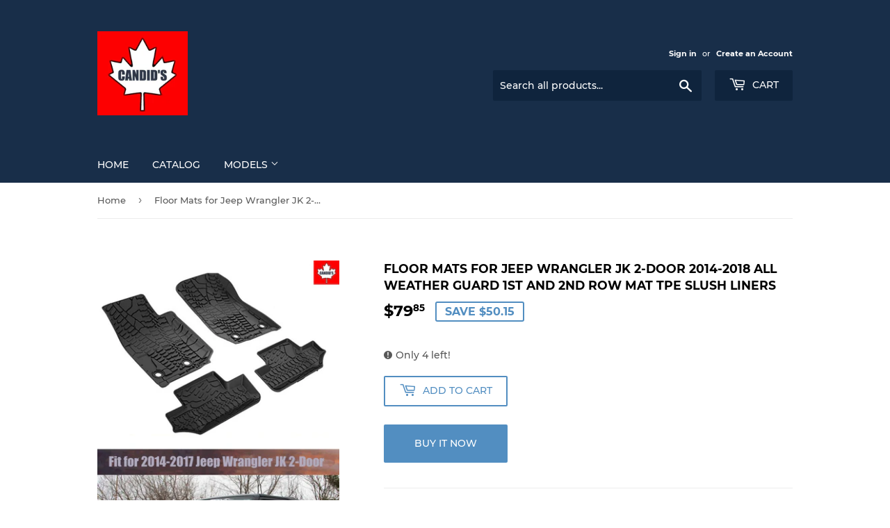

--- FILE ---
content_type: text/html; charset=utf-8
request_url: https://candids.ca/products/floor-mats-for-jeep-wrangler-jk-2-door-2014-2017-all-weather-guard-1st-and-2nd-row-mat-tpe-slush-liners
body_size: 19734
content:
<!doctype html>
<html class="no-touch no-js">
<head>
  <script>(function(H){H.className=H.className.replace(/\bno-js\b/,'js')})(document.documentElement)</script>
  <!-- Basic page needs ================================================== -->
  <meta charset="utf-8">
  <meta http-equiv="X-UA-Compatible" content="IE=edge,chrome=1">

  

  <!-- Title and description ================================================== -->
  <title>
  Floor Mats for Jeep Wrangler JK 2-Door 2014-2018 All Weather Guard 1st &ndash; Candid&#39;s
  </title>

  
    <meta name="description" content="FITS PERFECTLY - Candids floor mats are design with digital laser technology which provides fitting like a glove, feels nice and looks great ECO FRIENDLY - It is made from Thermoplastic elastomers (TPE) which has advantages of both rubbery and plastic materials to make it stiff yet flexible, Also can be recycled or reu">
  

  <!-- Product meta ================================================== -->
  <!-- /snippets/social-meta-tags.liquid -->




<meta property="og:site_name" content="Candid&#39;s">
<meta property="og:url" content="https://candids.ca/products/floor-mats-for-jeep-wrangler-jk-2-door-2014-2017-all-weather-guard-1st-and-2nd-row-mat-tpe-slush-liners">
<meta property="og:title" content="Floor Mats for Jeep Wrangler JK 2-Door 2014-2018 All Weather Guard 1st and 2nd Row Mat TPE Slush Liners">
<meta property="og:type" content="product">
<meta property="og:description" content="FITS PERFECTLY - Candids floor mats are design with digital laser technology which provides fitting like a glove, feels nice and looks great ECO FRIENDLY - It is made from Thermoplastic elastomers (TPE) which has advantages of both rubbery and plastic materials to make it stiff yet flexible, Also can be recycled or reu">

  <meta property="og:price:amount" content="79.85">
  <meta property="og:price:currency" content="CAD">

<meta property="og:image" content="http://candids.ca/cdn/shop/products/main-2d-jk-down_1200x1200.jpg?v=1573851016"><meta property="og:image" content="http://candids.ca/cdn/shop/products/3d-jk_1200x1200.jpg?v=1573851016"><meta property="og:image" content="http://candids.ca/cdn/shop/products/jk-3_1200x1200.jpg?v=1573851016">
<meta property="og:image:secure_url" content="https://candids.ca/cdn/shop/products/main-2d-jk-down_1200x1200.jpg?v=1573851016"><meta property="og:image:secure_url" content="https://candids.ca/cdn/shop/products/3d-jk_1200x1200.jpg?v=1573851016"><meta property="og:image:secure_url" content="https://candids.ca/cdn/shop/products/jk-3_1200x1200.jpg?v=1573851016">


<meta name="twitter:card" content="summary_large_image">
<meta name="twitter:title" content="Floor Mats for Jeep Wrangler JK 2-Door 2014-2018 All Weather Guard 1st and 2nd Row Mat TPE Slush Liners">
<meta name="twitter:description" content="FITS PERFECTLY - Candids floor mats are design with digital laser technology which provides fitting like a glove, feels nice and looks great ECO FRIENDLY - It is made from Thermoplastic elastomers (TPE) which has advantages of both rubbery and plastic materials to make it stiff yet flexible, Also can be recycled or reu">


  <!-- Helpers ================================================== -->
  <link rel="canonical" href="https://candids.ca/products/floor-mats-for-jeep-wrangler-jk-2-door-2014-2017-all-weather-guard-1st-and-2nd-row-mat-tpe-slush-liners">
  <meta name="viewport" content="width=device-width,initial-scale=1">

  <!-- CSS ================================================== -->
  <link href="//candids.ca/cdn/shop/t/6/assets/theme.scss.css?v=53420078079121347101721677977" rel="stylesheet" type="text/css" media="all" />

  <!-- Header hook for plugins ================================================== -->
  <script>window.performance && window.performance.mark && window.performance.mark('shopify.content_for_header.start');</script><meta name="facebook-domain-verification" content="cloi7e3vlmbbbvdz4wjlcnpe8uu0dz">
<meta name="facebook-domain-verification" content="q18bd78jan8dq5xw05w3wow96qx6j0">
<meta id="shopify-digital-wallet" name="shopify-digital-wallet" content="/10102898750/digital_wallets/dialog">
<meta name="shopify-checkout-api-token" content="31911bfe852fbcc910ad7d041e8fe58f">
<meta id="in-context-paypal-metadata" data-shop-id="10102898750" data-venmo-supported="true" data-environment="production" data-locale="en_US" data-paypal-v4="true" data-currency="CAD">
<link rel="alternate" type="application/json+oembed" href="https://candids.ca/products/floor-mats-for-jeep-wrangler-jk-2-door-2014-2017-all-weather-guard-1st-and-2nd-row-mat-tpe-slush-liners.oembed">
<script async="async" src="/checkouts/internal/preloads.js?locale=en-CA"></script>
<script id="shopify-features" type="application/json">{"accessToken":"31911bfe852fbcc910ad7d041e8fe58f","betas":["rich-media-storefront-analytics"],"domain":"candids.ca","predictiveSearch":true,"shopId":10102898750,"locale":"en"}</script>
<script>var Shopify = Shopify || {};
Shopify.shop = "autozeal.myshopify.com";
Shopify.locale = "en";
Shopify.currency = {"active":"CAD","rate":"1.0"};
Shopify.country = "CA";
Shopify.theme = {"name":"Supply","id":47459172414,"schema_name":"Supply","schema_version":"8.2.2","theme_store_id":679,"role":"main"};
Shopify.theme.handle = "null";
Shopify.theme.style = {"id":null,"handle":null};
Shopify.cdnHost = "candids.ca/cdn";
Shopify.routes = Shopify.routes || {};
Shopify.routes.root = "/";</script>
<script type="module">!function(o){(o.Shopify=o.Shopify||{}).modules=!0}(window);</script>
<script>!function(o){function n(){var o=[];function n(){o.push(Array.prototype.slice.apply(arguments))}return n.q=o,n}var t=o.Shopify=o.Shopify||{};t.loadFeatures=n(),t.autoloadFeatures=n()}(window);</script>
<script id="shop-js-analytics" type="application/json">{"pageType":"product"}</script>
<script defer="defer" async type="module" src="//candids.ca/cdn/shopifycloud/shop-js/modules/v2/client.init-shop-cart-sync_D0dqhulL.en.esm.js"></script>
<script defer="defer" async type="module" src="//candids.ca/cdn/shopifycloud/shop-js/modules/v2/chunk.common_CpVO7qML.esm.js"></script>
<script type="module">
  await import("//candids.ca/cdn/shopifycloud/shop-js/modules/v2/client.init-shop-cart-sync_D0dqhulL.en.esm.js");
await import("//candids.ca/cdn/shopifycloud/shop-js/modules/v2/chunk.common_CpVO7qML.esm.js");

  window.Shopify.SignInWithShop?.initShopCartSync?.({"fedCMEnabled":true,"windoidEnabled":true});

</script>
<script>(function() {
  var isLoaded = false;
  function asyncLoad() {
    if (isLoaded) return;
    isLoaded = true;
    var urls = ["https:\/\/toastibar-cdn.makeprosimp.com\/v1\/published\/68305\/22f76caf671b4d889fca39bb19efa189\/131\/app.js?v=1\u0026shop=autozeal.myshopify.com","\/\/cdn.shopify.com\/proxy\/c239b6ea2338b412fd745a33164c188a5361959d9ec0f82e424280a9cb462a4e\/session-recording-now.herokuapp.com\/session-recording-now.js?shop=autozeal.myshopify.com\u0026sp-cache-control=cHVibGljLCBtYXgtYWdlPTkwMA","https:\/\/shopify-extension.getredo.com\/main.js?widget_id=5yvqijd05ktj9rb\u0026shop=autozeal.myshopify.com"];
    for (var i = 0; i < urls.length; i++) {
      var s = document.createElement('script');
      s.type = 'text/javascript';
      s.async = true;
      s.src = urls[i];
      var x = document.getElementsByTagName('script')[0];
      x.parentNode.insertBefore(s, x);
    }
  };
  if(window.attachEvent) {
    window.attachEvent('onload', asyncLoad);
  } else {
    window.addEventListener('load', asyncLoad, false);
  }
})();</script>
<script id="__st">var __st={"a":10102898750,"offset":-28800,"reqid":"15d62a36-1428-4064-850e-971161c967ef-1764868763","pageurl":"candids.ca\/products\/floor-mats-for-jeep-wrangler-jk-2-door-2014-2017-all-weather-guard-1st-and-2nd-row-mat-tpe-slush-liners","u":"d54ac1f96a4c","p":"product","rtyp":"product","rid":4353780023358};</script>
<script>window.ShopifyPaypalV4VisibilityTracking = true;</script>
<script id="captcha-bootstrap">!function(){'use strict';const t='contact',e='account',n='new_comment',o=[[t,t],['blogs',n],['comments',n],[t,'customer']],c=[[e,'customer_login'],[e,'guest_login'],[e,'recover_customer_password'],[e,'create_customer']],r=t=>t.map((([t,e])=>`form[action*='/${t}']:not([data-nocaptcha='true']) input[name='form_type'][value='${e}']`)).join(','),a=t=>()=>t?[...document.querySelectorAll(t)].map((t=>t.form)):[];function s(){const t=[...o],e=r(t);return a(e)}const i='password',u='form_key',d=['recaptcha-v3-token','g-recaptcha-response','h-captcha-response',i],f=()=>{try{return window.sessionStorage}catch{return}},m='__shopify_v',_=t=>t.elements[u];function p(t,e,n=!1){try{const o=window.sessionStorage,c=JSON.parse(o.getItem(e)),{data:r}=function(t){const{data:e,action:n}=t;return t[m]||n?{data:e,action:n}:{data:t,action:n}}(c);for(const[e,n]of Object.entries(r))t.elements[e]&&(t.elements[e].value=n);n&&o.removeItem(e)}catch(o){console.error('form repopulation failed',{error:o})}}const l='form_type',E='cptcha';function T(t){t.dataset[E]=!0}const w=window,h=w.document,L='Shopify',v='ce_forms',y='captcha';let A=!1;((t,e)=>{const n=(g='f06e6c50-85a8-45c8-87d0-21a2b65856fe',I='https://cdn.shopify.com/shopifycloud/storefront-forms-hcaptcha/ce_storefront_forms_captcha_hcaptcha.v1.5.2.iife.js',D={infoText:'Protected by hCaptcha',privacyText:'Privacy',termsText:'Terms'},(t,e,n)=>{const o=w[L][v],c=o.bindForm;if(c)return c(t,g,e,D).then(n);var r;o.q.push([[t,g,e,D],n]),r=I,A||(h.body.append(Object.assign(h.createElement('script'),{id:'captcha-provider',async:!0,src:r})),A=!0)});var g,I,D;w[L]=w[L]||{},w[L][v]=w[L][v]||{},w[L][v].q=[],w[L][y]=w[L][y]||{},w[L][y].protect=function(t,e){n(t,void 0,e),T(t)},Object.freeze(w[L][y]),function(t,e,n,w,h,L){const[v,y,A,g]=function(t,e,n){const i=e?o:[],u=t?c:[],d=[...i,...u],f=r(d),m=r(i),_=r(d.filter((([t,e])=>n.includes(e))));return[a(f),a(m),a(_),s()]}(w,h,L),I=t=>{const e=t.target;return e instanceof HTMLFormElement?e:e&&e.form},D=t=>v().includes(t);t.addEventListener('submit',(t=>{const e=I(t);if(!e)return;const n=D(e)&&!e.dataset.hcaptchaBound&&!e.dataset.recaptchaBound,o=_(e),c=g().includes(e)&&(!o||!o.value);(n||c)&&t.preventDefault(),c&&!n&&(function(t){try{if(!f())return;!function(t){const e=f();if(!e)return;const n=_(t);if(!n)return;const o=n.value;o&&e.removeItem(o)}(t);const e=Array.from(Array(32),(()=>Math.random().toString(36)[2])).join('');!function(t,e){_(t)||t.append(Object.assign(document.createElement('input'),{type:'hidden',name:u})),t.elements[u].value=e}(t,e),function(t,e){const n=f();if(!n)return;const o=[...t.querySelectorAll(`input[type='${i}']`)].map((({name:t})=>t)),c=[...d,...o],r={};for(const[a,s]of new FormData(t).entries())c.includes(a)||(r[a]=s);n.setItem(e,JSON.stringify({[m]:1,action:t.action,data:r}))}(t,e)}catch(e){console.error('failed to persist form',e)}}(e),e.submit())}));const S=(t,e)=>{t&&!t.dataset[E]&&(n(t,e.some((e=>e===t))),T(t))};for(const o of['focusin','change'])t.addEventListener(o,(t=>{const e=I(t);D(e)&&S(e,y())}));const B=e.get('form_key'),M=e.get(l),P=B&&M;t.addEventListener('DOMContentLoaded',(()=>{const t=y();if(P)for(const e of t)e.elements[l].value===M&&p(e,B);[...new Set([...A(),...v().filter((t=>'true'===t.dataset.shopifyCaptcha))])].forEach((e=>S(e,t)))}))}(h,new URLSearchParams(w.location.search),n,t,e,['guest_login'])})(!0,!0)}();</script>
<script integrity="sha256-52AcMU7V7pcBOXWImdc/TAGTFKeNjmkeM1Pvks/DTgc=" data-source-attribution="shopify.loadfeatures" defer="defer" src="//candids.ca/cdn/shopifycloud/storefront/assets/storefront/load_feature-81c60534.js" crossorigin="anonymous"></script>
<script data-source-attribution="shopify.dynamic_checkout.dynamic.init">var Shopify=Shopify||{};Shopify.PaymentButton=Shopify.PaymentButton||{isStorefrontPortableWallets:!0,init:function(){window.Shopify.PaymentButton.init=function(){};var t=document.createElement("script");t.src="https://candids.ca/cdn/shopifycloud/portable-wallets/latest/portable-wallets.en.js",t.type="module",document.head.appendChild(t)}};
</script>
<script data-source-attribution="shopify.dynamic_checkout.buyer_consent">
  function portableWalletsHideBuyerConsent(e){var t=document.getElementById("shopify-buyer-consent"),n=document.getElementById("shopify-subscription-policy-button");t&&n&&(t.classList.add("hidden"),t.setAttribute("aria-hidden","true"),n.removeEventListener("click",e))}function portableWalletsShowBuyerConsent(e){var t=document.getElementById("shopify-buyer-consent"),n=document.getElementById("shopify-subscription-policy-button");t&&n&&(t.classList.remove("hidden"),t.removeAttribute("aria-hidden"),n.addEventListener("click",e))}window.Shopify?.PaymentButton&&(window.Shopify.PaymentButton.hideBuyerConsent=portableWalletsHideBuyerConsent,window.Shopify.PaymentButton.showBuyerConsent=portableWalletsShowBuyerConsent);
</script>
<script>
  function portableWalletsCleanup(e){e&&e.src&&console.error("Failed to load portable wallets script "+e.src);var t=document.querySelectorAll("shopify-accelerated-checkout .shopify-payment-button__skeleton, shopify-accelerated-checkout-cart .wallet-cart-button__skeleton"),e=document.getElementById("shopify-buyer-consent");for(let e=0;e<t.length;e++)t[e].remove();e&&e.remove()}function portableWalletsNotLoadedAsModule(e){e instanceof ErrorEvent&&"string"==typeof e.message&&e.message.includes("import.meta")&&"string"==typeof e.filename&&e.filename.includes("portable-wallets")&&(window.removeEventListener("error",portableWalletsNotLoadedAsModule),window.Shopify.PaymentButton.failedToLoad=e,"loading"===document.readyState?document.addEventListener("DOMContentLoaded",window.Shopify.PaymentButton.init):window.Shopify.PaymentButton.init())}window.addEventListener("error",portableWalletsNotLoadedAsModule);
</script>

<script type="module" src="https://candids.ca/cdn/shopifycloud/portable-wallets/latest/portable-wallets.en.js" onError="portableWalletsCleanup(this)" crossorigin="anonymous"></script>
<script nomodule>
  document.addEventListener("DOMContentLoaded", portableWalletsCleanup);
</script>

<link id="shopify-accelerated-checkout-styles" rel="stylesheet" media="screen" href="https://candids.ca/cdn/shopifycloud/portable-wallets/latest/accelerated-checkout-backwards-compat.css" crossorigin="anonymous">
<style id="shopify-accelerated-checkout-cart">
        #shopify-buyer-consent {
  margin-top: 1em;
  display: inline-block;
  width: 100%;
}

#shopify-buyer-consent.hidden {
  display: none;
}

#shopify-subscription-policy-button {
  background: none;
  border: none;
  padding: 0;
  text-decoration: underline;
  font-size: inherit;
  cursor: pointer;
}

#shopify-subscription-policy-button::before {
  box-shadow: none;
}

      </style>

<script>window.performance && window.performance.mark && window.performance.mark('shopify.content_for_header.end');</script>

  
  

  <script src="//candids.ca/cdn/shop/t/6/assets/jquery-2.2.3.min.js?v=58211863146907186831557823387" type="text/javascript"></script>

  <script src="//candids.ca/cdn/shop/t/6/assets/lazysizes.min.js?v=8147953233334221341557823387" async="async"></script>
  <script src="//candids.ca/cdn/shop/t/6/assets/vendor.js?v=106177282645720727331557823388" defer="defer"></script>
  <script src="//candids.ca/cdn/shop/t/6/assets/theme.js?v=44202447189188672501557823394" defer="defer"></script>


<!-- BEGIN app block: shopify://apps/redo/blocks/redo_app_embed/c613644b-6df4-4d11-b336-43a5c06745a1 --><!-- BEGIN app snippet: env -->

<script>
  if (typeof process === "undefined") {
    process = {};
  }
  process.env ??= {};
  process.env.AMPLITUDE_API_KEY = "b5eacb35b49c693d959231826b35f7ca";
  process.env.IPIFY_API_KEY = "at_S8q5xe1hwi5jKf6CSb4V661KXTKK2";
  process.env.REDO_API_URL = "https://shopify-cdn.getredo.com";
  process.env.REDO_CHAT_WIDGET_URL = "https://chat-widget.getredo.com";
  process.env.REDO_SHOPIFY_SERVER_URL = "https://shopify-server.getredo.com";

  if (typeof redoStorefront === "undefined") {
    redoStorefront = {};
  }
  redoStorefront.env ??= {};
  redoStorefront.env.AMPLITUDE_API_KEY = "b5eacb35b49c693d959231826b35f7ca";
  redoStorefront.env.IPIFY_API_KEY = "at_S8q5xe1hwi5jKf6CSb4V661KXTKK2";
  redoStorefront.env.REDO_API_URL = "https://shopify-cdn.getredo.com";
  redoStorefront.env.REDO_CHAT_WIDGET_URL = "https://chat-widget.getredo.com";
  redoStorefront.env.REDO_SHOPIFY_SERVER_URL = "https://shopify-server.getredo.com";
</script>
<!-- END app snippet -->
<script>
  const parts = navigator.userAgent.split(" ").map(part => btoa(part)).join("").replace(/=/g, "").toLowerCase();
  if (!parts.includes("2hyb21lluxpz2h0ag91c2") && !parts.includes("w90bwzwcg93zxikdiwmjipk")) {
    const script = document.createElement("script");
    script.async = true;
    script.src = "https://cdn.shopify.com/extensions/019ae62f-02b6-7b16-a725-feac403ba224/1.123222/assets/main.js";
    document.head.appendChild(script);
  }
</script>

<!-- END app block --><link href="https://monorail-edge.shopifysvc.com" rel="dns-prefetch">
<script>(function(){if ("sendBeacon" in navigator && "performance" in window) {try {var session_token_from_headers = performance.getEntriesByType('navigation')[0].serverTiming.find(x => x.name == '_s').description;} catch {var session_token_from_headers = undefined;}var session_cookie_matches = document.cookie.match(/_shopify_s=([^;]*)/);var session_token_from_cookie = session_cookie_matches && session_cookie_matches.length === 2 ? session_cookie_matches[1] : "";var session_token = session_token_from_headers || session_token_from_cookie || "";function handle_abandonment_event(e) {var entries = performance.getEntries().filter(function(entry) {return /monorail-edge.shopifysvc.com/.test(entry.name);});if (!window.abandonment_tracked && entries.length === 0) {window.abandonment_tracked = true;var currentMs = Date.now();var navigation_start = performance.timing.navigationStart;var payload = {shop_id: 10102898750,url: window.location.href,navigation_start,duration: currentMs - navigation_start,session_token,page_type: "product"};window.navigator.sendBeacon("https://monorail-edge.shopifysvc.com/v1/produce", JSON.stringify({schema_id: "online_store_buyer_site_abandonment/1.1",payload: payload,metadata: {event_created_at_ms: currentMs,event_sent_at_ms: currentMs}}));}}window.addEventListener('pagehide', handle_abandonment_event);}}());</script>
<script id="web-pixels-manager-setup">(function e(e,d,r,n,o){if(void 0===o&&(o={}),!Boolean(null===(a=null===(i=window.Shopify)||void 0===i?void 0:i.analytics)||void 0===a?void 0:a.replayQueue)){var i,a;window.Shopify=window.Shopify||{};var t=window.Shopify;t.analytics=t.analytics||{};var s=t.analytics;s.replayQueue=[],s.publish=function(e,d,r){return s.replayQueue.push([e,d,r]),!0};try{self.performance.mark("wpm:start")}catch(e){}var l=function(){var e={modern:/Edge?\/(1{2}[4-9]|1[2-9]\d|[2-9]\d{2}|\d{4,})\.\d+(\.\d+|)|Firefox\/(1{2}[4-9]|1[2-9]\d|[2-9]\d{2}|\d{4,})\.\d+(\.\d+|)|Chrom(ium|e)\/(9{2}|\d{3,})\.\d+(\.\d+|)|(Maci|X1{2}).+ Version\/(15\.\d+|(1[6-9]|[2-9]\d|\d{3,})\.\d+)([,.]\d+|)( \(\w+\)|)( Mobile\/\w+|) Safari\/|Chrome.+OPR\/(9{2}|\d{3,})\.\d+\.\d+|(CPU[ +]OS|iPhone[ +]OS|CPU[ +]iPhone|CPU IPhone OS|CPU iPad OS)[ +]+(15[._]\d+|(1[6-9]|[2-9]\d|\d{3,})[._]\d+)([._]\d+|)|Android:?[ /-](13[3-9]|1[4-9]\d|[2-9]\d{2}|\d{4,})(\.\d+|)(\.\d+|)|Android.+Firefox\/(13[5-9]|1[4-9]\d|[2-9]\d{2}|\d{4,})\.\d+(\.\d+|)|Android.+Chrom(ium|e)\/(13[3-9]|1[4-9]\d|[2-9]\d{2}|\d{4,})\.\d+(\.\d+|)|SamsungBrowser\/([2-9]\d|\d{3,})\.\d+/,legacy:/Edge?\/(1[6-9]|[2-9]\d|\d{3,})\.\d+(\.\d+|)|Firefox\/(5[4-9]|[6-9]\d|\d{3,})\.\d+(\.\d+|)|Chrom(ium|e)\/(5[1-9]|[6-9]\d|\d{3,})\.\d+(\.\d+|)([\d.]+$|.*Safari\/(?![\d.]+ Edge\/[\d.]+$))|(Maci|X1{2}).+ Version\/(10\.\d+|(1[1-9]|[2-9]\d|\d{3,})\.\d+)([,.]\d+|)( \(\w+\)|)( Mobile\/\w+|) Safari\/|Chrome.+OPR\/(3[89]|[4-9]\d|\d{3,})\.\d+\.\d+|(CPU[ +]OS|iPhone[ +]OS|CPU[ +]iPhone|CPU IPhone OS|CPU iPad OS)[ +]+(10[._]\d+|(1[1-9]|[2-9]\d|\d{3,})[._]\d+)([._]\d+|)|Android:?[ /-](13[3-9]|1[4-9]\d|[2-9]\d{2}|\d{4,})(\.\d+|)(\.\d+|)|Mobile Safari.+OPR\/([89]\d|\d{3,})\.\d+\.\d+|Android.+Firefox\/(13[5-9]|1[4-9]\d|[2-9]\d{2}|\d{4,})\.\d+(\.\d+|)|Android.+Chrom(ium|e)\/(13[3-9]|1[4-9]\d|[2-9]\d{2}|\d{4,})\.\d+(\.\d+|)|Android.+(UC? ?Browser|UCWEB|U3)[ /]?(15\.([5-9]|\d{2,})|(1[6-9]|[2-9]\d|\d{3,})\.\d+)\.\d+|SamsungBrowser\/(5\.\d+|([6-9]|\d{2,})\.\d+)|Android.+MQ{2}Browser\/(14(\.(9|\d{2,})|)|(1[5-9]|[2-9]\d|\d{3,})(\.\d+|))(\.\d+|)|K[Aa][Ii]OS\/(3\.\d+|([4-9]|\d{2,})\.\d+)(\.\d+|)/},d=e.modern,r=e.legacy,n=navigator.userAgent;return n.match(d)?"modern":n.match(r)?"legacy":"unknown"}(),u="modern"===l?"modern":"legacy",c=(null!=n?n:{modern:"",legacy:""})[u],f=function(e){return[e.baseUrl,"/wpm","/b",e.hashVersion,"modern"===e.buildTarget?"m":"l",".js"].join("")}({baseUrl:d,hashVersion:r,buildTarget:u}),m=function(e){var d=e.version,r=e.bundleTarget,n=e.surface,o=e.pageUrl,i=e.monorailEndpoint;return{emit:function(e){var a=e.status,t=e.errorMsg,s=(new Date).getTime(),l=JSON.stringify({metadata:{event_sent_at_ms:s},events:[{schema_id:"web_pixels_manager_load/3.1",payload:{version:d,bundle_target:r,page_url:o,status:a,surface:n,error_msg:t},metadata:{event_created_at_ms:s}}]});if(!i)return console&&console.warn&&console.warn("[Web Pixels Manager] No Monorail endpoint provided, skipping logging."),!1;try{return self.navigator.sendBeacon.bind(self.navigator)(i,l)}catch(e){}var u=new XMLHttpRequest;try{return u.open("POST",i,!0),u.setRequestHeader("Content-Type","text/plain"),u.send(l),!0}catch(e){return console&&console.warn&&console.warn("[Web Pixels Manager] Got an unhandled error while logging to Monorail."),!1}}}}({version:r,bundleTarget:l,surface:e.surface,pageUrl:self.location.href,monorailEndpoint:e.monorailEndpoint});try{o.browserTarget=l,function(e){var d=e.src,r=e.async,n=void 0===r||r,o=e.onload,i=e.onerror,a=e.sri,t=e.scriptDataAttributes,s=void 0===t?{}:t,l=document.createElement("script"),u=document.querySelector("head"),c=document.querySelector("body");if(l.async=n,l.src=d,a&&(l.integrity=a,l.crossOrigin="anonymous"),s)for(var f in s)if(Object.prototype.hasOwnProperty.call(s,f))try{l.dataset[f]=s[f]}catch(e){}if(o&&l.addEventListener("load",o),i&&l.addEventListener("error",i),u)u.appendChild(l);else{if(!c)throw new Error("Did not find a head or body element to append the script");c.appendChild(l)}}({src:f,async:!0,onload:function(){if(!function(){var e,d;return Boolean(null===(d=null===(e=window.Shopify)||void 0===e?void 0:e.analytics)||void 0===d?void 0:d.initialized)}()){var d=window.webPixelsManager.init(e)||void 0;if(d){var r=window.Shopify.analytics;r.replayQueue.forEach((function(e){var r=e[0],n=e[1],o=e[2];d.publishCustomEvent(r,n,o)})),r.replayQueue=[],r.publish=d.publishCustomEvent,r.visitor=d.visitor,r.initialized=!0}}},onerror:function(){return m.emit({status:"failed",errorMsg:"".concat(f," has failed to load")})},sri:function(e){var d=/^sha384-[A-Za-z0-9+/=]+$/;return"string"==typeof e&&d.test(e)}(c)?c:"",scriptDataAttributes:o}),m.emit({status:"loading"})}catch(e){m.emit({status:"failed",errorMsg:(null==e?void 0:e.message)||"Unknown error"})}}})({shopId: 10102898750,storefrontBaseUrl: "https://candids.ca",extensionsBaseUrl: "https://extensions.shopifycdn.com/cdn/shopifycloud/web-pixels-manager",monorailEndpoint: "https://monorail-edge.shopifysvc.com/unstable/produce_batch",surface: "storefront-renderer",enabledBetaFlags: ["2dca8a86"],webPixelsConfigList: [{"id":"961413182","configuration":"{\"widgetId\":\"5yvqijd05ktj9rb\",\"baseRequestUrl\":\"https:\\\/\\\/shopify-server.getredo.com\\\/widgets\",\"splitEnabled\":\"false\",\"customerAccountsEnabled\":\"true\",\"conciergeSplitEnabled\":\"false\",\"marketingEnabled\":\"false\",\"expandedWarrantyEnabled\":\"false\",\"storefrontSalesAIEnabled\":\"false\",\"conversionEnabled\":\"false\"}","eventPayloadVersion":"v1","runtimeContext":"STRICT","scriptVersion":"5b3724013aeaf3782d64a6cf659a910b","type":"APP","apiClientId":3426665,"privacyPurposes":["ANALYTICS","MARKETING"],"capabilities":["advanced_dom_events"],"dataSharingAdjustments":{"protectedCustomerApprovalScopes":["read_customer_address","read_customer_email","read_customer_name","read_customer_personal_data","read_customer_phone"]}},{"id":"86933566","configuration":"{\"pixel_id\":\"854637355233624\",\"pixel_type\":\"facebook_pixel\",\"metaapp_system_user_token\":\"-\"}","eventPayloadVersion":"v1","runtimeContext":"OPEN","scriptVersion":"ca16bc87fe92b6042fbaa3acc2fbdaa6","type":"APP","apiClientId":2329312,"privacyPurposes":["ANALYTICS","MARKETING","SALE_OF_DATA"],"dataSharingAdjustments":{"protectedCustomerApprovalScopes":["read_customer_address","read_customer_email","read_customer_name","read_customer_personal_data","read_customer_phone"]}},{"id":"shopify-app-pixel","configuration":"{}","eventPayloadVersion":"v1","runtimeContext":"STRICT","scriptVersion":"0450","apiClientId":"shopify-pixel","type":"APP","privacyPurposes":["ANALYTICS","MARKETING"]},{"id":"shopify-custom-pixel","eventPayloadVersion":"v1","runtimeContext":"LAX","scriptVersion":"0450","apiClientId":"shopify-pixel","type":"CUSTOM","privacyPurposes":["ANALYTICS","MARKETING"]}],isMerchantRequest: false,initData: {"shop":{"name":"Candid's","paymentSettings":{"currencyCode":"CAD"},"myshopifyDomain":"autozeal.myshopify.com","countryCode":"US","storefrontUrl":"https:\/\/candids.ca"},"customer":null,"cart":null,"checkout":null,"productVariants":[{"price":{"amount":79.85,"currencyCode":"CAD"},"product":{"title":"Floor Mats for Jeep Wrangler JK 2-Door 2014-2018 All Weather Guard 1st and 2nd Row Mat TPE Slush Liners","vendor":"Candid's","id":"4353780023358","untranslatedTitle":"Floor Mats for Jeep Wrangler JK 2-Door 2014-2018 All Weather Guard 1st and 2nd Row Mat TPE Slush Liners","url":"\/products\/floor-mats-for-jeep-wrangler-jk-2-door-2014-2017-all-weather-guard-1st-and-2nd-row-mat-tpe-slush-liners","type":""},"id":"31224572117054","image":{"src":"\/\/candids.ca\/cdn\/shop\/products\/main-2d-jk-down.jpg?v=1573851016"},"sku":"","title":"Default Title","untranslatedTitle":"Default Title"}],"purchasingCompany":null},},"https://candids.ca/cdn","ae1676cfwd2530674p4253c800m34e853cb",{"modern":"","legacy":""},{"shopId":"10102898750","storefrontBaseUrl":"https:\/\/candids.ca","extensionBaseUrl":"https:\/\/extensions.shopifycdn.com\/cdn\/shopifycloud\/web-pixels-manager","surface":"storefront-renderer","enabledBetaFlags":"[\"2dca8a86\"]","isMerchantRequest":"false","hashVersion":"ae1676cfwd2530674p4253c800m34e853cb","publish":"custom","events":"[[\"page_viewed\",{}],[\"product_viewed\",{\"productVariant\":{\"price\":{\"amount\":79.85,\"currencyCode\":\"CAD\"},\"product\":{\"title\":\"Floor Mats for Jeep Wrangler JK 2-Door 2014-2018 All Weather Guard 1st and 2nd Row Mat TPE Slush Liners\",\"vendor\":\"Candid's\",\"id\":\"4353780023358\",\"untranslatedTitle\":\"Floor Mats for Jeep Wrangler JK 2-Door 2014-2018 All Weather Guard 1st and 2nd Row Mat TPE Slush Liners\",\"url\":\"\/products\/floor-mats-for-jeep-wrangler-jk-2-door-2014-2017-all-weather-guard-1st-and-2nd-row-mat-tpe-slush-liners\",\"type\":\"\"},\"id\":\"31224572117054\",\"image\":{\"src\":\"\/\/candids.ca\/cdn\/shop\/products\/main-2d-jk-down.jpg?v=1573851016\"},\"sku\":\"\",\"title\":\"Default Title\",\"untranslatedTitle\":\"Default Title\"}}]]"});</script><script>
  window.ShopifyAnalytics = window.ShopifyAnalytics || {};
  window.ShopifyAnalytics.meta = window.ShopifyAnalytics.meta || {};
  window.ShopifyAnalytics.meta.currency = 'CAD';
  var meta = {"product":{"id":4353780023358,"gid":"gid:\/\/shopify\/Product\/4353780023358","vendor":"Candid's","type":"","variants":[{"id":31224572117054,"price":7985,"name":"Floor Mats for Jeep Wrangler JK 2-Door 2014-2018 All Weather Guard 1st and 2nd Row Mat TPE Slush Liners","public_title":null,"sku":""}],"remote":false},"page":{"pageType":"product","resourceType":"product","resourceId":4353780023358}};
  for (var attr in meta) {
    window.ShopifyAnalytics.meta[attr] = meta[attr];
  }
</script>
<script class="analytics">
  (function () {
    var customDocumentWrite = function(content) {
      var jquery = null;

      if (window.jQuery) {
        jquery = window.jQuery;
      } else if (window.Checkout && window.Checkout.$) {
        jquery = window.Checkout.$;
      }

      if (jquery) {
        jquery('body').append(content);
      }
    };

    var hasLoggedConversion = function(token) {
      if (token) {
        return document.cookie.indexOf('loggedConversion=' + token) !== -1;
      }
      return false;
    }

    var setCookieIfConversion = function(token) {
      if (token) {
        var twoMonthsFromNow = new Date(Date.now());
        twoMonthsFromNow.setMonth(twoMonthsFromNow.getMonth() + 2);

        document.cookie = 'loggedConversion=' + token + '; expires=' + twoMonthsFromNow;
      }
    }

    var trekkie = window.ShopifyAnalytics.lib = window.trekkie = window.trekkie || [];
    if (trekkie.integrations) {
      return;
    }
    trekkie.methods = [
      'identify',
      'page',
      'ready',
      'track',
      'trackForm',
      'trackLink'
    ];
    trekkie.factory = function(method) {
      return function() {
        var args = Array.prototype.slice.call(arguments);
        args.unshift(method);
        trekkie.push(args);
        return trekkie;
      };
    };
    for (var i = 0; i < trekkie.methods.length; i++) {
      var key = trekkie.methods[i];
      trekkie[key] = trekkie.factory(key);
    }
    trekkie.load = function(config) {
      trekkie.config = config || {};
      trekkie.config.initialDocumentCookie = document.cookie;
      var first = document.getElementsByTagName('script')[0];
      var script = document.createElement('script');
      script.type = 'text/javascript';
      script.onerror = function(e) {
        var scriptFallback = document.createElement('script');
        scriptFallback.type = 'text/javascript';
        scriptFallback.onerror = function(error) {
                var Monorail = {
      produce: function produce(monorailDomain, schemaId, payload) {
        var currentMs = new Date().getTime();
        var event = {
          schema_id: schemaId,
          payload: payload,
          metadata: {
            event_created_at_ms: currentMs,
            event_sent_at_ms: currentMs
          }
        };
        return Monorail.sendRequest("https://" + monorailDomain + "/v1/produce", JSON.stringify(event));
      },
      sendRequest: function sendRequest(endpointUrl, payload) {
        // Try the sendBeacon API
        if (window && window.navigator && typeof window.navigator.sendBeacon === 'function' && typeof window.Blob === 'function' && !Monorail.isIos12()) {
          var blobData = new window.Blob([payload], {
            type: 'text/plain'
          });

          if (window.navigator.sendBeacon(endpointUrl, blobData)) {
            return true;
          } // sendBeacon was not successful

        } // XHR beacon

        var xhr = new XMLHttpRequest();

        try {
          xhr.open('POST', endpointUrl);
          xhr.setRequestHeader('Content-Type', 'text/plain');
          xhr.send(payload);
        } catch (e) {
          console.log(e);
        }

        return false;
      },
      isIos12: function isIos12() {
        return window.navigator.userAgent.lastIndexOf('iPhone; CPU iPhone OS 12_') !== -1 || window.navigator.userAgent.lastIndexOf('iPad; CPU OS 12_') !== -1;
      }
    };
    Monorail.produce('monorail-edge.shopifysvc.com',
      'trekkie_storefront_load_errors/1.1',
      {shop_id: 10102898750,
      theme_id: 47459172414,
      app_name: "storefront",
      context_url: window.location.href,
      source_url: "//candids.ca/cdn/s/trekkie.storefront.3c703df509f0f96f3237c9daa54e2777acf1a1dd.min.js"});

        };
        scriptFallback.async = true;
        scriptFallback.src = '//candids.ca/cdn/s/trekkie.storefront.3c703df509f0f96f3237c9daa54e2777acf1a1dd.min.js';
        first.parentNode.insertBefore(scriptFallback, first);
      };
      script.async = true;
      script.src = '//candids.ca/cdn/s/trekkie.storefront.3c703df509f0f96f3237c9daa54e2777acf1a1dd.min.js';
      first.parentNode.insertBefore(script, first);
    };
    trekkie.load(
      {"Trekkie":{"appName":"storefront","development":false,"defaultAttributes":{"shopId":10102898750,"isMerchantRequest":null,"themeId":47459172414,"themeCityHash":"9111748121133922498","contentLanguage":"en","currency":"CAD"},"isServerSideCookieWritingEnabled":true,"monorailRegion":"shop_domain","enabledBetaFlags":["f0df213a"]},"Session Attribution":{},"S2S":{"facebookCapiEnabled":true,"source":"trekkie-storefront-renderer","apiClientId":580111}}
    );

    var loaded = false;
    trekkie.ready(function() {
      if (loaded) return;
      loaded = true;

      window.ShopifyAnalytics.lib = window.trekkie;

      var originalDocumentWrite = document.write;
      document.write = customDocumentWrite;
      try { window.ShopifyAnalytics.merchantGoogleAnalytics.call(this); } catch(error) {};
      document.write = originalDocumentWrite;

      window.ShopifyAnalytics.lib.page(null,{"pageType":"product","resourceType":"product","resourceId":4353780023358,"shopifyEmitted":true});

      var match = window.location.pathname.match(/checkouts\/(.+)\/(thank_you|post_purchase)/)
      var token = match? match[1]: undefined;
      if (!hasLoggedConversion(token)) {
        setCookieIfConversion(token);
        window.ShopifyAnalytics.lib.track("Viewed Product",{"currency":"CAD","variantId":31224572117054,"productId":4353780023358,"productGid":"gid:\/\/shopify\/Product\/4353780023358","name":"Floor Mats for Jeep Wrangler JK 2-Door 2014-2018 All Weather Guard 1st and 2nd Row Mat TPE Slush Liners","price":"79.85","sku":"","brand":"Candid's","variant":null,"category":"","nonInteraction":true,"remote":false},undefined,undefined,{"shopifyEmitted":true});
      window.ShopifyAnalytics.lib.track("monorail:\/\/trekkie_storefront_viewed_product\/1.1",{"currency":"CAD","variantId":31224572117054,"productId":4353780023358,"productGid":"gid:\/\/shopify\/Product\/4353780023358","name":"Floor Mats for Jeep Wrangler JK 2-Door 2014-2018 All Weather Guard 1st and 2nd Row Mat TPE Slush Liners","price":"79.85","sku":"","brand":"Candid's","variant":null,"category":"","nonInteraction":true,"remote":false,"referer":"https:\/\/candids.ca\/products\/floor-mats-for-jeep-wrangler-jk-2-door-2014-2017-all-weather-guard-1st-and-2nd-row-mat-tpe-slush-liners"});
      }
    });


        var eventsListenerScript = document.createElement('script');
        eventsListenerScript.async = true;
        eventsListenerScript.src = "//candids.ca/cdn/shopifycloud/storefront/assets/shop_events_listener-3da45d37.js";
        document.getElementsByTagName('head')[0].appendChild(eventsListenerScript);

})();</script>
<script
  defer
  src="https://candids.ca/cdn/shopifycloud/perf-kit/shopify-perf-kit-2.1.2.min.js"
  data-application="storefront-renderer"
  data-shop-id="10102898750"
  data-render-region="gcp-us-east1"
  data-page-type="product"
  data-theme-instance-id="47459172414"
  data-theme-name="Supply"
  data-theme-version="8.2.2"
  data-monorail-region="shop_domain"
  data-resource-timing-sampling-rate="10"
  data-shs="true"
  data-shs-beacon="true"
  data-shs-export-with-fetch="true"
  data-shs-logs-sample-rate="1"
></script>
</head>

<body id="floor-mats-for-jeep-wrangler-jk-2-door-2014-2018-all-weather-guard-1st" class="template-product" >

  <div id="shopify-section-header" class="shopify-section header-section"><header class="site-header" role="banner" data-section-id="header" data-section-type="header-section">
  <div class="wrapper">

    <div class="grid--full">
      <div class="grid-item large--one-half">
        
          <div class="h1 header-logo" itemscope itemtype="http://schema.org/Organization">
        
          
          

          <a href="/" itemprop="url">
            <div class="lazyload__image-wrapper no-js header-logo__image" style="max-width:130px;">
              <div style="padding-top:93.33333333333333%;">
                <img class="lazyload js"
                  data-src="//candids.ca/cdn/shop/files/new_8ebda731-fd38-42ee-a949-3e17f4248c93_{width}x.jpg?v=1613791243"
                  data-widths="[180, 360, 540, 720, 900, 1080, 1296, 1512, 1728, 2048]"
                  data-aspectratio="1.0714285714285714"
                  data-sizes="auto"
                  alt="Candid&amp;#39;s"
                  style="width:130px;">
              </div>
            </div>
            <noscript>
              
              <img src="//candids.ca/cdn/shop/files/new_8ebda731-fd38-42ee-a949-3e17f4248c93_130x.jpg?v=1613791243"
                srcset="//candids.ca/cdn/shop/files/new_8ebda731-fd38-42ee-a949-3e17f4248c93_130x.jpg?v=1613791243 1x, //candids.ca/cdn/shop/files/new_8ebda731-fd38-42ee-a949-3e17f4248c93_130x@2x.jpg?v=1613791243 2x"
                alt="Candid&amp;#39;s"
                itemprop="logo"
                style="max-width:130px;">
            </noscript>
          </a>
          
        
          </div>
        
      </div>

      <div class="grid-item large--one-half text-center large--text-right">
        
          <div class="site-header--text-links">
            

            
              <span class="site-header--meta-links medium-down--hide">
                
                  <a href="https://shopify.com/10102898750/account?locale=en&amp;region_country=CA" id="customer_login_link">Sign in</a>
                  <span class="site-header--spacer">or</span>
                  <a href="https://shopify.com/10102898750/account?locale=en" id="customer_register_link">Create an Account</a>
                
              </span>
            
          </div>

          <br class="medium-down--hide">
        

        <form action="/search" method="get" class="search-bar" role="search">
  <input type="hidden" name="type" value="product">

  <input type="search" name="q" value="" placeholder="Search all products..." aria-label="Search all products...">
  <button type="submit" class="search-bar--submit icon-fallback-text">
    <span class="icon icon-search" aria-hidden="true"></span>
    <span class="fallback-text">Search</span>
  </button>
</form>


        <a href="/cart" class="header-cart-btn cart-toggle">
          <span class="icon icon-cart"></span>
          Cart <span class="cart-count cart-badge--desktop hidden-count">0</span>
        </a>
      </div>
    </div>

  </div>
</header>

<div id="mobileNavBar">
  <div class="display-table-cell">
    <button class="menu-toggle mobileNavBar-link" aria-controls="navBar" aria-expanded="false"><span class="icon icon-hamburger" aria-hidden="true"></span>Menu</button>
  </div>
  <div class="display-table-cell">
    <a href="/cart" class="cart-toggle mobileNavBar-link">
      <span class="icon icon-cart"></span>
      Cart <span class="cart-count hidden-count">0</span>
    </a>
  </div>
</div>

<nav class="nav-bar" id="navBar" role="navigation">
  <div class="wrapper">
    <form action="/search" method="get" class="search-bar" role="search">
  <input type="hidden" name="type" value="product">

  <input type="search" name="q" value="" placeholder="Search all products..." aria-label="Search all products...">
  <button type="submit" class="search-bar--submit icon-fallback-text">
    <span class="icon icon-search" aria-hidden="true"></span>
    <span class="fallback-text">Search</span>
  </button>
</form>

    <ul class="mobile-nav" id="MobileNav">
  
  
    
      <li>
        <a
          href="/"
          class="mobile-nav--link"
          data-meganav-type="child"
          >
            Home
        </a>
      </li>
    
  
    
      <li>
        <a
          href="/collections/all"
          class="mobile-nav--link"
          data-meganav-type="child"
          >
            Catalog
        </a>
      </li>
    
  
    
      
      <li
        class="mobile-nav--has-dropdown "
        aria-haspopup="true">
        <a
          href="#"
          class="mobile-nav--link"
          data-meganav-type="parent"
          >
            Models
        </a>
        <button class="icon icon-arrow-down mobile-nav--button"
          aria-expanded="false"
          aria-label="Models Menu">
        </button>
        <ul
          id="MenuParent-3"
          class="mobile-nav--dropdown "
          data-meganav-dropdown>
          
            
              <li>
                <a
                  href="/collections/chevy/chevy"
                  class="mobile-nav--link"
                  data-meganav-type="child"
                  >
                    Chevy
                </a>
              </li>
            
          
            
              <li>
                <a
                  href="/collections/dodge/dodge"
                  class="mobile-nav--link"
                  data-meganav-type="child"
                  >
                    Dodge
                </a>
              </li>
            
          
            
              <li>
                <a
                  href="/collections/ford"
                  class="mobile-nav--link"
                  data-meganav-type="child"
                  >
                    Ford
                </a>
              </li>
            
          
            
              <li>
                <a
                  href="/collections/toyota"
                  class="mobile-nav--link"
                  data-meganav-type="child"
                  >
                    Toyota
                </a>
              </li>
            
          
            
              <li>
                <a
                  href="/products/floor-mats-for-honda-accord-2008-2012-all-weather-guard-1st-2nd-row-mat-tpe-slush-liners"
                  class="mobile-nav--link"
                  data-meganav-type="child"
                  >
                    Honda
                </a>
              </li>
            
          
            
              <li>
                <a
                  href="/collections/jeep"
                  class="mobile-nav--link"
                  data-meganav-type="child"
                  >
                    Jeep
                </a>
              </li>
            
          
            
              <li>
                <a
                  href="/collections/volkswagen"
                  class="mobile-nav--link"
                  data-meganav-type="child"
                  >
                    Volkswagen
                </a>
              </li>
            
          
        </ul>
      </li>
    
  

  
    
      <li class="customer-navlink large--hide"><a href="https://shopify.com/10102898750/account?locale=en&amp;region_country=CA" id="customer_login_link">Sign in</a></li>
      <li class="customer-navlink large--hide"><a href="https://shopify.com/10102898750/account?locale=en" id="customer_register_link">Create an Account</a></li>
    
  
</ul>

    <ul class="site-nav" id="AccessibleNav">
  
  
    
      <li>
        <a
          href="/"
          class="site-nav--link"
          data-meganav-type="child"
          >
            Home
        </a>
      </li>
    
  
    
      <li>
        <a
          href="/collections/all"
          class="site-nav--link"
          data-meganav-type="child"
          >
            Catalog
        </a>
      </li>
    
  
    
      
      <li 
        class="site-nav--has-dropdown "
        aria-haspopup="true">
        <a
          href="#"
          class="site-nav--link"
          data-meganav-type="parent"
          aria-controls="MenuParent-3"
          aria-expanded="false"
          >
            Models
            <span class="icon icon-arrow-down" aria-hidden="true"></span>
        </a>
        <ul
          id="MenuParent-3"
          class="site-nav--dropdown "
          data-meganav-dropdown>
          
            
              <li>
                <a
                  href="/collections/chevy/chevy"
                  class="site-nav--link"
                  data-meganav-type="child"
                  
                  tabindex="-1">
                    Chevy
                </a>
              </li>
            
          
            
              <li>
                <a
                  href="/collections/dodge/dodge"
                  class="site-nav--link"
                  data-meganav-type="child"
                  
                  tabindex="-1">
                    Dodge
                </a>
              </li>
            
          
            
              <li>
                <a
                  href="/collections/ford"
                  class="site-nav--link"
                  data-meganav-type="child"
                  
                  tabindex="-1">
                    Ford
                </a>
              </li>
            
          
            
              <li>
                <a
                  href="/collections/toyota"
                  class="site-nav--link"
                  data-meganav-type="child"
                  
                  tabindex="-1">
                    Toyota
                </a>
              </li>
            
          
            
              <li>
                <a
                  href="/products/floor-mats-for-honda-accord-2008-2012-all-weather-guard-1st-2nd-row-mat-tpe-slush-liners"
                  class="site-nav--link"
                  data-meganav-type="child"
                  
                  tabindex="-1">
                    Honda
                </a>
              </li>
            
          
            
              <li>
                <a
                  href="/collections/jeep"
                  class="site-nav--link"
                  data-meganav-type="child"
                  
                  tabindex="-1">
                    Jeep
                </a>
              </li>
            
          
            
              <li>
                <a
                  href="/collections/volkswagen"
                  class="site-nav--link"
                  data-meganav-type="child"
                  
                  tabindex="-1">
                    Volkswagen
                </a>
              </li>
            
          
        </ul>
      </li>
    
  

  
    
      <li class="customer-navlink large--hide"><a href="https://shopify.com/10102898750/account?locale=en&amp;region_country=CA" id="customer_login_link">Sign in</a></li>
      <li class="customer-navlink large--hide"><a href="https://shopify.com/10102898750/account?locale=en" id="customer_register_link">Create an Account</a></li>
    
  
</ul>
  </div>
</nav>




</div>

  <main class="wrapper main-content" role="main">

    

<div id="shopify-section-product-template" class="shopify-section product-template-section"><div id="ProductSection" data-section-id="product-template" data-section-type="product-template" data-zoom-toggle="zoom-in" data-zoom-enabled="true" data-related-enabled="" data-social-sharing="" data-show-compare-at-price="false" data-stock="true" data-incoming-transfer="false" data-ajax-cart-method="modal">





<nav class="breadcrumb" role="navigation" aria-label="breadcrumbs">
  <a href="/" title="Back to the frontpage">Home</a>

  

    
    <span class="divider" aria-hidden="true">&rsaquo;</span>
    <span class="breadcrumb--truncate">Floor Mats for Jeep Wrangler JK 2-Door 2014-2018 All Weather Guard 1st and 2nd Row Mat TPE Slush Liners</span>

  
</nav>








  <style>
    .selector-wrapper select, .product-variants select {
      margin-bottom: 13px;
    }
  </style>


<div class="grid" itemscope itemtype="http://schema.org/Product">
  <meta itemprop="url" content="https://candids.ca/products/floor-mats-for-jeep-wrangler-jk-2-door-2014-2017-all-weather-guard-1st-and-2nd-row-mat-tpe-slush-liners">
  <meta itemprop="image" content="//candids.ca/cdn/shop/products/main-2d-jk-down_grande.jpg?v=1573851016">

  <div class="grid-item large--two-fifths">
    <div class="grid">
      <div class="grid-item large--eleven-twelfths text-center">
        <div class="product-photo-container" id="productPhotoContainer-product-template">
          
          
<div id="productPhotoWrapper-product-template-13540213424190" class="lazyload__image-wrapper" data-image-id="13540213424190" style="max-width: 658.944658944659px">
              <div class="no-js product__image-wrapper" style="padding-top:155.4%;">
                <img id=""
                  
                  src="//candids.ca/cdn/shop/products/main-2d-jk-down_300x300.jpg?v=1573851016"
                  
                  class="lazyload no-js lazypreload"
                  data-src="//candids.ca/cdn/shop/products/main-2d-jk-down_{width}x.jpg?v=1573851016"
                  data-widths="[180, 360, 540, 720, 900, 1080, 1296, 1512, 1728, 2048]"
                  data-aspectratio="0.6435006435006435"
                  data-sizes="auto"
                  alt="Floor Mats for Jeep Wrangler JK 2-Door 2014-2018 All Weather Guard 1st and 2nd Row Mat TPE Slush Liners"
                   data-zoom="//candids.ca/cdn/shop/products/main-2d-jk-down_1024x1024@2x.jpg?v=1573851016">
              </div>
            </div>
            
              <noscript>
                <img src="//candids.ca/cdn/shop/products/main-2d-jk-down_580x.jpg?v=1573851016"
                  srcset="//candids.ca/cdn/shop/products/main-2d-jk-down_580x.jpg?v=1573851016 1x, //candids.ca/cdn/shop/products/main-2d-jk-down_580x@2x.jpg?v=1573851016 2x"
                  alt="Floor Mats for Jeep Wrangler JK 2-Door 2014-2018 All Weather Guard 1st and 2nd Row Mat TPE Slush Liners" style="opacity:1;">
              </noscript>
            
          
<div id="productPhotoWrapper-product-template-13540213456958" class="lazyload__image-wrapper hide" data-image-id="13540213456958" style="max-width: 700px">
              <div class="no-js product__image-wrapper" style="padding-top:100.0%;">
                <img id=""
                  
                  class="lazyload no-js lazypreload"
                  data-src="//candids.ca/cdn/shop/products/3d-jk_{width}x.jpg?v=1573851016"
                  data-widths="[180, 360, 540, 720, 900, 1080, 1296, 1512, 1728, 2048]"
                  data-aspectratio="1.0"
                  data-sizes="auto"
                  alt="Floor Mats for Jeep Wrangler JK 2-Door 2014-2018 All Weather Guard 1st and 2nd Row Mat TPE Slush Liners"
                   data-zoom="//candids.ca/cdn/shop/products/3d-jk_1024x1024@2x.jpg?v=1573851016">
              </div>
            </div>
            
          
<div id="productPhotoWrapper-product-template-13540213489726" class="lazyload__image-wrapper hide" data-image-id="13540213489726" style="max-width: 700px">
              <div class="no-js product__image-wrapper" style="padding-top:100.0%;">
                <img id=""
                  
                  class="lazyload no-js lazypreload"
                  data-src="//candids.ca/cdn/shop/products/jk-3_{width}x.jpg?v=1573851016"
                  data-widths="[180, 360, 540, 720, 900, 1080, 1296, 1512, 1728, 2048]"
                  data-aspectratio="1.0"
                  data-sizes="auto"
                  alt="Floor Mats for Jeep Wrangler JK 2-Door 2014-2018 All Weather Guard 1st and 2nd Row Mat TPE Slush Liners"
                   data-zoom="//candids.ca/cdn/shop/products/jk-3_1024x1024@2x.jpg?v=1573851016">
              </div>
            </div>
            
          
<div id="productPhotoWrapper-product-template-13540213522494" class="lazyload__image-wrapper hide" data-image-id="13540213522494" style="max-width: 700px">
              <div class="no-js product__image-wrapper" style="padding-top:100.0%;">
                <img id=""
                  
                  class="lazyload no-js lazypreload"
                  data-src="//candids.ca/cdn/shop/products/jk-1_{width}x.jpg?v=1573851016"
                  data-widths="[180, 360, 540, 720, 900, 1080, 1296, 1512, 1728, 2048]"
                  data-aspectratio="1.0"
                  data-sizes="auto"
                  alt="Floor Mats for Jeep Wrangler JK 2-Door 2014-2018 All Weather Guard 1st and 2nd Row Mat TPE Slush Liners"
                   data-zoom="//candids.ca/cdn/shop/products/jk-1_1024x1024@2x.jpg?v=1573851016">
              </div>
            </div>
            
          
<div id="productPhotoWrapper-product-template-13540213555262" class="lazyload__image-wrapper hide" data-image-id="13540213555262" style="max-width: 700px">
              <div class="no-js product__image-wrapper" style="padding-top:80.0%;">
                <img id=""
                  
                  class="lazyload no-js lazypreload"
                  data-src="//candids.ca/cdn/shop/products/weather_94bf19a0-a587-45c6-a395-b33d7f644d11_{width}x.jpg?v=1573851016"
                  data-widths="[180, 360, 540, 720, 900, 1080, 1296, 1512, 1728, 2048]"
                  data-aspectratio="1.25"
                  data-sizes="auto"
                  alt="Floor Mats for Jeep Wrangler JK 2-Door 2014-2018 All Weather Guard 1st and 2nd Row Mat TPE Slush Liners"
                   data-zoom="//candids.ca/cdn/shop/products/weather_94bf19a0-a587-45c6-a395-b33d7f644d11_1024x1024@2x.jpg?v=1573851016">
              </div>
            </div>
            
          
<div id="productPhotoWrapper-product-template-13540213588030" class="lazyload__image-wrapper hide" data-image-id="13540213588030" style="max-width: 524px">
              <div class="no-js product__image-wrapper" style="padding-top:95.41984732824427%;">
                <img id=""
                  
                  class="lazyload no-js lazypreload"
                  data-src="//candids.ca/cdn/shop/products/jk-clean-side_{width}x.jpg?v=1573851016"
                  data-widths="[180, 360, 540, 720, 900, 1080, 1296, 1512, 1728, 2048]"
                  data-aspectratio="1.048"
                  data-sizes="auto"
                  alt="Floor Mats for Jeep Wrangler JK 2-Door 2014-2018 All Weather Guard 1st and 2nd Row Mat TPE Slush Liners"
                   data-zoom="//candids.ca/cdn/shop/products/jk-clean-side_1024x1024@2x.jpg?v=1573851016">
              </div>
            </div>
            
          
        </div>

        
          <ul class="product-photo-thumbs grid-uniform" id="productThumbs-product-template">

            
              <li class="grid-item medium-down--one-quarter large--one-quarter">
                <a href="//candids.ca/cdn/shop/products/main-2d-jk-down_1024x1024@2x.jpg?v=1573851016" class="product-photo-thumb product-photo-thumb-product-template" data-image-id="13540213424190">
                  <img src="//candids.ca/cdn/shop/products/main-2d-jk-down_compact.jpg?v=1573851016" alt="Floor Mats for Jeep Wrangler JK 2-Door 2014-2018 All Weather Guard 1st and 2nd Row Mat TPE Slush Liners">
                </a>
              </li>
            
              <li class="grid-item medium-down--one-quarter large--one-quarter">
                <a href="//candids.ca/cdn/shop/products/3d-jk_1024x1024@2x.jpg?v=1573851016" class="product-photo-thumb product-photo-thumb-product-template" data-image-id="13540213456958">
                  <img src="//candids.ca/cdn/shop/products/3d-jk_compact.jpg?v=1573851016" alt="Floor Mats for Jeep Wrangler JK 2-Door 2014-2018 All Weather Guard 1st and 2nd Row Mat TPE Slush Liners">
                </a>
              </li>
            
              <li class="grid-item medium-down--one-quarter large--one-quarter">
                <a href="//candids.ca/cdn/shop/products/jk-3_1024x1024@2x.jpg?v=1573851016" class="product-photo-thumb product-photo-thumb-product-template" data-image-id="13540213489726">
                  <img src="//candids.ca/cdn/shop/products/jk-3_compact.jpg?v=1573851016" alt="Floor Mats for Jeep Wrangler JK 2-Door 2014-2018 All Weather Guard 1st and 2nd Row Mat TPE Slush Liners">
                </a>
              </li>
            
              <li class="grid-item medium-down--one-quarter large--one-quarter">
                <a href="//candids.ca/cdn/shop/products/jk-1_1024x1024@2x.jpg?v=1573851016" class="product-photo-thumb product-photo-thumb-product-template" data-image-id="13540213522494">
                  <img src="//candids.ca/cdn/shop/products/jk-1_compact.jpg?v=1573851016" alt="Floor Mats for Jeep Wrangler JK 2-Door 2014-2018 All Weather Guard 1st and 2nd Row Mat TPE Slush Liners">
                </a>
              </li>
            
              <li class="grid-item medium-down--one-quarter large--one-quarter">
                <a href="//candids.ca/cdn/shop/products/weather_94bf19a0-a587-45c6-a395-b33d7f644d11_1024x1024@2x.jpg?v=1573851016" class="product-photo-thumb product-photo-thumb-product-template" data-image-id="13540213555262">
                  <img src="//candids.ca/cdn/shop/products/weather_94bf19a0-a587-45c6-a395-b33d7f644d11_compact.jpg?v=1573851016" alt="Floor Mats for Jeep Wrangler JK 2-Door 2014-2018 All Weather Guard 1st and 2nd Row Mat TPE Slush Liners">
                </a>
              </li>
            
              <li class="grid-item medium-down--one-quarter large--one-quarter">
                <a href="//candids.ca/cdn/shop/products/jk-clean-side_1024x1024@2x.jpg?v=1573851016" class="product-photo-thumb product-photo-thumb-product-template" data-image-id="13540213588030">
                  <img src="//candids.ca/cdn/shop/products/jk-clean-side_compact.jpg?v=1573851016" alt="Floor Mats for Jeep Wrangler JK 2-Door 2014-2018 All Weather Guard 1st and 2nd Row Mat TPE Slush Liners">
                </a>
              </li>
            

          </ul>
        

      </div>
    </div>
  </div>

  <div class="grid-item large--three-fifths">

    <h1 class="h2" itemprop="name">Floor Mats for Jeep Wrangler JK 2-Door 2014-2018 All Weather Guard 1st and 2nd Row Mat TPE Slush Liners</h1>

    

    <div itemprop="offers" itemscope itemtype="http://schema.org/Offer">

      

      <meta itemprop="priceCurrency" content="CAD">
      <meta itemprop="price" content="79.85">

      <ul class="inline-list product-meta">
        <li>
          <span id="productPrice-product-template" class="h1">
            





<small aria-hidden="true">$79<sup>85</sup></small>
<span class="visually-hidden">$79.85</span>

          </span>
        </li>
        
        <li>
          <span id="comparePrice-product-template" class="sale-tag large">
            
            
            





Save $50.15



          </span>
        </li>
        
        
      </ul><hr id="variantBreak" class="hr--clear hr--small">

      <link itemprop="availability" href="http://schema.org/InStock">

      
<form method="post" action="/cart/add" id="addToCartForm-product-template" accept-charset="UTF-8" class="addToCartForm addToCartForm--payment-button
" enctype="multipart/form-data"><input type="hidden" name="form_type" value="product" /><input type="hidden" name="utf8" value="✓" />
        <select name="id" id="productSelect-product-template" class="product-variants product-variants-product-template">
          
            

              <option  selected="selected"  data-sku="" value="31224572117054">Default Title - $79.85 USD</option>

            
          
        </select>

        

        
          <div id="variantQuantity-product-template" class="variant-quantity  is-visible">
              



    <svg xmlns="http://www.w3.org/2000/svg" class="stock-icon-svg" viewBox="0 0 10 10" version="1.1" aria-hidden="true">
      <path fill="#000" d="M5,0a5,5,0,1,0,5,5A5,5,0,0,0,5,0ZM4.29,1.38H5.7V2.67L5.39,6.28H4.59L4.29,2.67V1.38Zm1.23,7a0.74,0.74,0,1,1,.22-0.52A0.72,0.72,0,0,1,5.52,8.4Z"/>
    </svg>



                
                <span id="variantQuantity-product-template__message">Only 4 left!</span>
          </div>
        

        

        <div class="payment-buttons payment-buttons--small">
          <button type="submit" name="add" id="addToCart-product-template" class="btn btn--add-to-cart btn--secondary-accent">
            <span class="icon icon-cart"></span>
            <span id="addToCartText-product-template">Add to Cart</span>
          </button>

          
            <div data-shopify="payment-button" class="shopify-payment-button"> <shopify-accelerated-checkout recommended="null" fallback="{&quot;name&quot;:&quot;buy_it_now&quot;,&quot;wallet_params&quot;:{}}" access-token="31911bfe852fbcc910ad7d041e8fe58f" buyer-country="CA" buyer-locale="en" buyer-currency="CAD" variant-params="[{&quot;id&quot;:31224572117054,&quot;requiresShipping&quot;:true}]" shop-id="10102898750" disabled > <div class="shopify-payment-button__button" role="button" disabled aria-hidden="true" style="background-color: transparent; border: none"> <div class="shopify-payment-button__skeleton">&nbsp;</div> </div> </shopify-accelerated-checkout> <small id="shopify-buyer-consent" class="hidden" aria-hidden="true" data-consent-type="subscription"> This item is a recurring or deferred purchase. By continuing, I agree to the <span id="shopify-subscription-policy-button">cancellation policy</span> and authorize you to charge my payment method at the prices, frequency and dates listed on this page until my order is fulfilled or I cancel, if permitted. </small> </div>
          
        </div>
      <input type="hidden" name="product-id" value="4353780023358" /><input type="hidden" name="section-id" value="product-template" /></form>

      <hr class="product-template-hr">
    </div>

    <div class="product-description rte" itemprop="description">
      <ul class="a-unordered-list a-vertical a-spacing-none">
<li><span class="a-list-item">FITS PERFECTLY - Candids floor mats are design with digital laser technology which provides fitting like a glove, feels nice and looks great</span></li>
<li><span class="a-list-item">ECO FRIENDLY - It is made from Thermoplastic elastomers (TPE) which has advantages of both rubbery and plastic materials to make it stiff yet flexible, Also can be recycled or reused which do not harm the environment</span></li>
<li><span class="a-list-item">ALL WEATHER PROTECTION &amp; DURABLE - The material is non-toxic, odorless and provides toughness, elasticity and durability, even in extreme hot or cold weather. The floor liners prevents liquid, Snow and Mud from spilling out of the mat inside the truck</span></li>
<li><span class="a-list-item">NON-SLIPPERY AND EASY CLEANING - Front side texture is skid-resistant and Back side liners design increases friction with the car floor, ensures solid gripping. Be it winter or offroading Simply spray the mats with hose to make it look like new</span></li>
<li><span class="a-list-item">WARRANTY - We provide 1 year warranty to protect against manufacturer defects or product damage during delivery excluding chemical contamination. If you have any questions or concerns, we welcome you to contact us via E-mail. Our mission is to provide best quality at reasonable rate. BUY WITH CONFIDENCE!</span></li>
</ul>
    </div>

    
      



<div class="social-sharing is-normal" data-permalink="https://candids.ca/products/floor-mats-for-jeep-wrangler-jk-2-door-2014-2017-all-weather-guard-1st-and-2nd-row-mat-tpe-slush-liners">

  
    <a target="_blank" href="//www.facebook.com/sharer.php?u=https://candids.ca/products/floor-mats-for-jeep-wrangler-jk-2-door-2014-2017-all-weather-guard-1st-and-2nd-row-mat-tpe-slush-liners" class="share-facebook" title="Share on Facebook">
      <span class="icon icon-facebook" aria-hidden="true"></span>
      <span class="share-title" aria-hidden="true">Share</span>
      <span class="visually-hidden">Share on Facebook</span>
    </a>
  

  
    <a target="_blank" href="//twitter.com/share?text=Floor%20Mats%20for%20Jeep%20Wrangler%20JK%202-Door%202014-2018%20All%20Weather%20Guard%201st%20and%202nd%20Row%20Mat%20TPE%20Slush%20Liners&amp;url=https://candids.ca/products/floor-mats-for-jeep-wrangler-jk-2-door-2014-2017-all-weather-guard-1st-and-2nd-row-mat-tpe-slush-liners&amp;source=webclient" class="share-twitter" title="Tweet on Twitter">
      <span class="icon icon-twitter" aria-hidden="true"></span>
      <span class="share-title" aria-hidden="true">Tweet</span>
      <span class="visually-hidden">Tweet on Twitter</span>
    </a>
  

  

    
      <a target="_blank" href="//pinterest.com/pin/create/button/?url=https://candids.ca/products/floor-mats-for-jeep-wrangler-jk-2-door-2014-2017-all-weather-guard-1st-and-2nd-row-mat-tpe-slush-liners&amp;media=http://candids.ca/cdn/shop/products/main-2d-jk-down_1024x1024.jpg?v=1573851016&amp;description=Floor%20Mats%20for%20Jeep%20Wrangler%20JK%202-Door%202014-2018%20All%20Weather%20Guard%201st%20and%202nd%20Row%20Mat%20TPE%20Slush%20Liners" class="share-pinterest" title="Pin on Pinterest">
        <span class="icon icon-pinterest" aria-hidden="true"></span>
        <span class="share-title" aria-hidden="true">Pin it</span>
        <span class="visually-hidden">Pin on Pinterest</span>
      </a>
    

  

</div>

    

  </div>
</div>






  <script type="application/json" id="ProductJson-product-template">
    {"id":4353780023358,"title":"Floor Mats for Jeep Wrangler JK 2-Door 2014-2018 All Weather Guard 1st and 2nd Row Mat TPE Slush Liners","handle":"floor-mats-for-jeep-wrangler-jk-2-door-2014-2017-all-weather-guard-1st-and-2nd-row-mat-tpe-slush-liners","description":"\u003cul class=\"a-unordered-list a-vertical a-spacing-none\"\u003e\n\u003cli\u003e\u003cspan class=\"a-list-item\"\u003eFITS PERFECTLY - Candids floor mats are design with digital laser technology which provides fitting like a glove, feels nice and looks great\u003c\/span\u003e\u003c\/li\u003e\n\u003cli\u003e\u003cspan class=\"a-list-item\"\u003eECO FRIENDLY - It is made from Thermoplastic elastomers (TPE) which has advantages of both rubbery and plastic materials to make it stiff yet flexible, Also can be recycled or reused which do not harm the environment\u003c\/span\u003e\u003c\/li\u003e\n\u003cli\u003e\u003cspan class=\"a-list-item\"\u003eALL WEATHER PROTECTION \u0026amp; DURABLE - The material is non-toxic, odorless and provides toughness, elasticity and durability, even in extreme hot or cold weather. The floor liners prevents liquid, Snow and Mud from spilling out of the mat inside the truck\u003c\/span\u003e\u003c\/li\u003e\n\u003cli\u003e\u003cspan class=\"a-list-item\"\u003eNON-SLIPPERY AND EASY CLEANING - Front side texture is skid-resistant and Back side liners design increases friction with the car floor, ensures solid gripping. Be it winter or offroading Simply spray the mats with hose to make it look like new\u003c\/span\u003e\u003c\/li\u003e\n\u003cli\u003e\u003cspan class=\"a-list-item\"\u003eWARRANTY - We provide 1 year warranty to protect against manufacturer defects or product damage during delivery excluding chemical contamination. If you have any questions or concerns, we welcome you to contact us via E-mail. Our mission is to provide best quality at reasonable rate. BUY WITH CONFIDENCE!\u003c\/span\u003e\u003c\/li\u003e\n\u003c\/ul\u003e","published_at":"2019-11-15T08:03:46-08:00","created_at":"2019-11-15T12:50:16-08:00","vendor":"Candid's","type":"","tags":["wrangler"],"price":7985,"price_min":7985,"price_max":7985,"available":true,"price_varies":false,"compare_at_price":13000,"compare_at_price_min":13000,"compare_at_price_max":13000,"compare_at_price_varies":false,"variants":[{"id":31224572117054,"title":"Default Title","option1":"Default Title","option2":null,"option3":null,"sku":"","requires_shipping":true,"taxable":true,"featured_image":null,"available":true,"name":"Floor Mats for Jeep Wrangler JK 2-Door 2014-2018 All Weather Guard 1st and 2nd Row Mat TPE Slush Liners","public_title":null,"options":["Default Title"],"price":7985,"weight":3460,"compare_at_price":13000,"inventory_management":"shopify","barcode":"644925597001","requires_selling_plan":false,"selling_plan_allocations":[]}],"images":["\/\/candids.ca\/cdn\/shop\/products\/main-2d-jk-down.jpg?v=1573851016","\/\/candids.ca\/cdn\/shop\/products\/3d-jk.jpg?v=1573851016","\/\/candids.ca\/cdn\/shop\/products\/jk-3.jpg?v=1573851016","\/\/candids.ca\/cdn\/shop\/products\/jk-1.jpg?v=1573851016","\/\/candids.ca\/cdn\/shop\/products\/weather_94bf19a0-a587-45c6-a395-b33d7f644d11.jpg?v=1573851016","\/\/candids.ca\/cdn\/shop\/products\/jk-clean-side.jpg?v=1573851016"],"featured_image":"\/\/candids.ca\/cdn\/shop\/products\/main-2d-jk-down.jpg?v=1573851016","options":["Title"],"media":[{"alt":null,"id":5709904805950,"position":1,"preview_image":{"aspect_ratio":0.644,"height":1554,"width":1000,"src":"\/\/candids.ca\/cdn\/shop\/products\/main-2d-jk-down.jpg?v=1573851016"},"aspect_ratio":0.644,"height":1554,"media_type":"image","src":"\/\/candids.ca\/cdn\/shop\/products\/main-2d-jk-down.jpg?v=1573851016","width":1000},{"alt":null,"id":5709904838718,"position":2,"preview_image":{"aspect_ratio":1.0,"height":1000,"width":1000,"src":"\/\/candids.ca\/cdn\/shop\/products\/3d-jk.jpg?v=1573851016"},"aspect_ratio":1.0,"height":1000,"media_type":"image","src":"\/\/candids.ca\/cdn\/shop\/products\/3d-jk.jpg?v=1573851016","width":1000},{"alt":null,"id":5709904871486,"position":3,"preview_image":{"aspect_ratio":1.0,"height":1000,"width":1000,"src":"\/\/candids.ca\/cdn\/shop\/products\/jk-3.jpg?v=1573851016"},"aspect_ratio":1.0,"height":1000,"media_type":"image","src":"\/\/candids.ca\/cdn\/shop\/products\/jk-3.jpg?v=1573851016","width":1000},{"alt":null,"id":5709904904254,"position":4,"preview_image":{"aspect_ratio":1.0,"height":1000,"width":1000,"src":"\/\/candids.ca\/cdn\/shop\/products\/jk-1.jpg?v=1573851016"},"aspect_ratio":1.0,"height":1000,"media_type":"image","src":"\/\/candids.ca\/cdn\/shop\/products\/jk-1.jpg?v=1573851016","width":1000},{"alt":null,"id":5709904937022,"position":5,"preview_image":{"aspect_ratio":1.25,"height":800,"width":1000,"src":"\/\/candids.ca\/cdn\/shop\/products\/weather_94bf19a0-a587-45c6-a395-b33d7f644d11.jpg?v=1573851016"},"aspect_ratio":1.25,"height":800,"media_type":"image","src":"\/\/candids.ca\/cdn\/shop\/products\/weather_94bf19a0-a587-45c6-a395-b33d7f644d11.jpg?v=1573851016","width":1000},{"alt":null,"id":5709904969790,"position":6,"preview_image":{"aspect_ratio":1.048,"height":500,"width":524,"src":"\/\/candids.ca\/cdn\/shop\/products\/jk-clean-side.jpg?v=1573851016"},"aspect_ratio":1.048,"height":500,"media_type":"image","src":"\/\/candids.ca\/cdn\/shop\/products\/jk-clean-side.jpg?v=1573851016","width":524}],"requires_selling_plan":false,"selling_plan_groups":[],"content":"\u003cul class=\"a-unordered-list a-vertical a-spacing-none\"\u003e\n\u003cli\u003e\u003cspan class=\"a-list-item\"\u003eFITS PERFECTLY - Candids floor mats are design with digital laser technology which provides fitting like a glove, feels nice and looks great\u003c\/span\u003e\u003c\/li\u003e\n\u003cli\u003e\u003cspan class=\"a-list-item\"\u003eECO FRIENDLY - It is made from Thermoplastic elastomers (TPE) which has advantages of both rubbery and plastic materials to make it stiff yet flexible, Also can be recycled or reused which do not harm the environment\u003c\/span\u003e\u003c\/li\u003e\n\u003cli\u003e\u003cspan class=\"a-list-item\"\u003eALL WEATHER PROTECTION \u0026amp; DURABLE - The material is non-toxic, odorless and provides toughness, elasticity and durability, even in extreme hot or cold weather. The floor liners prevents liquid, Snow and Mud from spilling out of the mat inside the truck\u003c\/span\u003e\u003c\/li\u003e\n\u003cli\u003e\u003cspan class=\"a-list-item\"\u003eNON-SLIPPERY AND EASY CLEANING - Front side texture is skid-resistant and Back side liners design increases friction with the car floor, ensures solid gripping. Be it winter or offroading Simply spray the mats with hose to make it look like new\u003c\/span\u003e\u003c\/li\u003e\n\u003cli\u003e\u003cspan class=\"a-list-item\"\u003eWARRANTY - We provide 1 year warranty to protect against manufacturer defects or product damage during delivery excluding chemical contamination. If you have any questions or concerns, we welcome you to contact us via E-mail. Our mission is to provide best quality at reasonable rate. BUY WITH CONFIDENCE!\u003c\/span\u003e\u003c\/li\u003e\n\u003c\/ul\u003e"}
  </script>
  
    <script type="application/json" id="VariantJson-product-template">
      [
        
          
          {
            "inventory_quantity": 4
          }
        
      ]
    </script>
  

</div>




</div>

  </main>

  <div id="shopify-section-footer" class="shopify-section footer-section">

<footer class="site-footer small--text-center" role="contentinfo">
  <div class="wrapper">

    <div class="grid">

    

      


    <div class="grid-item small--one-whole two-twelfths">
      
        <h3>Informations</h3>
      

      
        <ul>
          
            <li><a href="/pages/about-us">About Us</a></li>
          
            <li><a href="/pages/privacy-policy">Privacy Policy</a></li>
          
            <li><a href="/pages/return-policy">Return Policy</a></li>
          
            <li><a href="/pages/shipping">Shipping</a></li>
          
        </ul>

        
      </div>
    

      


    <div class="grid-item small--one-whole one-half">
      
        <h3>CONTACT US</h3>
      

      

            
              <p>3300 Ridgeway Drive,</p>
<p>Unit 6, Mississauga, L5L 5Z9</p>
<p>ON, Canada</p>
<p>info@candids.ca</p>
            


        
      </div>
    

      


    <div class="grid-item small--one-whole one-third">
      
        <h3>Newsletter</h3>
      

      
          <div class="site-footer__newsletter-subtext">
            
              <p>Promotions, new products and sales. Directly to your inbox.</p>
            
          </div>
          <div class="form-vertical">
  <form method="post" action="/contact#contact_form" id="contact_form" accept-charset="UTF-8" class="contact-form"><input type="hidden" name="form_type" value="customer" /><input type="hidden" name="utf8" value="✓" />
    
    
      <input type="hidden" name="contact[tags]" value="newsletter">
      <div class="input-group">
        <label for="Email" class="visually-hidden">Email</label>
        <input type="email" value="" placeholder="Email Address" name="contact[email]" id="Email" class="input-group-field" aria-label="Email Address" autocorrect="off" autocapitalize="off">
        <span class="input-group-btn">
          <button type="submit" class="btn-secondary btn--small" name="commit" id="subscribe">Sign Up</button>
        </span>
      </div>
    
  </form>
</div>

        
      </div>
    

  </div>

  

    <div class="grid">
    
      
      </div>
      <hr class="hr--small">
      <div class="grid">
      <div class="grid-item large--two-fifths">
          <ul class="legal-links inline-list">
              <li>
                &copy; 2025 <a href="/" title="">Candid&#39;s</a>
              </li>
              <li>
                <a target="_blank" rel="nofollow" href="https://www.shopify.com?utm_campaign=poweredby&amp;utm_medium=shopify&amp;utm_source=onlinestore"> </a>
              </li>
          </ul>
      </div><div class="grid-item large--three-fifths large--text-right">
            <span class="visually-hidden">Payment icons</span>
            <ul class="inline-list payment-icons"><li>
                  <svg class="icon" viewBox="0 0 38 24" xmlns="http://www.w3.org/2000/svg" role="img" width="38" height="24" aria-labelledby="pi-visa"><title id="pi-visa">Visa</title><path opacity=".07" d="M35 0H3C1.3 0 0 1.3 0 3v18c0 1.7 1.4 3 3 3h32c1.7 0 3-1.3 3-3V3c0-1.7-1.4-3-3-3z"/><path fill="#fff" d="M35 1c1.1 0 2 .9 2 2v18c0 1.1-.9 2-2 2H3c-1.1 0-2-.9-2-2V3c0-1.1.9-2 2-2h32"/><path d="M28.3 10.1H28c-.4 1-.7 1.5-1 3h1.9c-.3-1.5-.3-2.2-.6-3zm2.9 5.9h-1.7c-.1 0-.1 0-.2-.1l-.2-.9-.1-.2h-2.4c-.1 0-.2 0-.2.2l-.3.9c0 .1-.1.1-.1.1h-2.1l.2-.5L27 8.7c0-.5.3-.7.8-.7h1.5c.1 0 .2 0 .2.2l1.4 6.5c.1.4.2.7.2 1.1.1.1.1.1.1.2zm-13.4-.3l.4-1.8c.1 0 .2.1.2.1.7.3 1.4.5 2.1.4.2 0 .5-.1.7-.2.5-.2.5-.7.1-1.1-.2-.2-.5-.3-.8-.5-.4-.2-.8-.4-1.1-.7-1.2-1-.8-2.4-.1-3.1.6-.4.9-.8 1.7-.8 1.2 0 2.5 0 3.1.2h.1c-.1.6-.2 1.1-.4 1.7-.5-.2-1-.4-1.5-.4-.3 0-.6 0-.9.1-.2 0-.3.1-.4.2-.2.2-.2.5 0 .7l.5.4c.4.2.8.4 1.1.6.5.3 1 .8 1.1 1.4.2.9-.1 1.7-.9 2.3-.5.4-.7.6-1.4.6-1.4 0-2.5.1-3.4-.2-.1.2-.1.2-.2.1zm-3.5.3c.1-.7.1-.7.2-1 .5-2.2 1-4.5 1.4-6.7.1-.2.1-.3.3-.3H18c-.2 1.2-.4 2.1-.7 3.2-.3 1.5-.6 3-1 4.5 0 .2-.1.2-.3.2M5 8.2c0-.1.2-.2.3-.2h3.4c.5 0 .9.3 1 .8l.9 4.4c0 .1 0 .1.1.2 0-.1.1-.1.1-.1l2.1-5.1c-.1-.1 0-.2.1-.2h2.1c0 .1 0 .1-.1.2l-3.1 7.3c-.1.2-.1.3-.2.4-.1.1-.3 0-.5 0H9.7c-.1 0-.2 0-.2-.2L7.9 9.5c-.2-.2-.5-.5-.9-.6-.6-.3-1.7-.5-1.9-.5L5 8.2z" fill="#142688"/></svg>
                </li><li>
                  <svg class="icon" viewBox="0 0 38 24" xmlns="http://www.w3.org/2000/svg" role="img" width="38" height="24" aria-labelledby="pi-master"><title id="pi-master">Mastercard</title><path opacity=".07" d="M35 0H3C1.3 0 0 1.3 0 3v18c0 1.7 1.4 3 3 3h32c1.7 0 3-1.3 3-3V3c0-1.7-1.4-3-3-3z"/><path fill="#fff" d="M35 1c1.1 0 2 .9 2 2v18c0 1.1-.9 2-2 2H3c-1.1 0-2-.9-2-2V3c0-1.1.9-2 2-2h32"/><circle fill="#EB001B" cx="15" cy="12" r="7"/><circle fill="#F79E1B" cx="23" cy="12" r="7"/><path fill="#FF5F00" d="M22 12c0-2.4-1.2-4.5-3-5.7-1.8 1.3-3 3.4-3 5.7s1.2 4.5 3 5.7c1.8-1.2 3-3.3 3-5.7z"/></svg>
                </li><li>
                  <svg class="icon" xmlns="http://www.w3.org/2000/svg" role="img" aria-labelledby="pi-american_express" viewBox="0 0 38 24" width="38" height="24"><title id="pi-american_express">American Express</title><path fill="#000" d="M35 0H3C1.3 0 0 1.3 0 3v18c0 1.7 1.4 3 3 3h32c1.7 0 3-1.3 3-3V3c0-1.7-1.4-3-3-3Z" opacity=".07"/><path fill="#006FCF" d="M35 1c1.1 0 2 .9 2 2v18c0 1.1-.9 2-2 2H3c-1.1 0-2-.9-2-2V3c0-1.1.9-2 2-2h32Z"/><path fill="#FFF" d="M22.012 19.936v-8.421L37 11.528v2.326l-1.732 1.852L37 17.573v2.375h-2.766l-1.47-1.622-1.46 1.628-9.292-.02Z"/><path fill="#006FCF" d="M23.013 19.012v-6.57h5.572v1.513h-3.768v1.028h3.678v1.488h-3.678v1.01h3.768v1.531h-5.572Z"/><path fill="#006FCF" d="m28.557 19.012 3.083-3.289-3.083-3.282h2.386l1.884 2.083 1.89-2.082H37v.051l-3.017 3.23L37 18.92v.093h-2.307l-1.917-2.103-1.898 2.104h-2.321Z"/><path fill="#FFF" d="M22.71 4.04h3.614l1.269 2.881V4.04h4.46l.77 2.159.771-2.159H37v8.421H19l3.71-8.421Z"/><path fill="#006FCF" d="m23.395 4.955-2.916 6.566h2l.55-1.315h2.98l.55 1.315h2.05l-2.904-6.566h-2.31Zm.25 3.777.875-2.09.873 2.09h-1.748Z"/><path fill="#006FCF" d="M28.581 11.52V4.953l2.811.01L32.84 9l1.456-4.046H37v6.565l-1.74.016v-4.51l-1.644 4.494h-1.59L30.35 7.01v4.51h-1.768Z"/></svg>

                </li><li>
                  <svg class="icon" viewBox="0 0 38 24" xmlns="http://www.w3.org/2000/svg" width="38" height="24" role="img" aria-labelledby="pi-paypal"><title id="pi-paypal">PayPal</title><path opacity=".07" d="M35 0H3C1.3 0 0 1.3 0 3v18c0 1.7 1.4 3 3 3h32c1.7 0 3-1.3 3-3V3c0-1.7-1.4-3-3-3z"/><path fill="#fff" d="M35 1c1.1 0 2 .9 2 2v18c0 1.1-.9 2-2 2H3c-1.1 0-2-.9-2-2V3c0-1.1.9-2 2-2h32"/><path fill="#003087" d="M23.9 8.3c.2-1 0-1.7-.6-2.3-.6-.7-1.7-1-3.1-1h-4.1c-.3 0-.5.2-.6.5L14 15.6c0 .2.1.4.3.4H17l.4-3.4 1.8-2.2 4.7-2.1z"/><path fill="#3086C8" d="M23.9 8.3l-.2.2c-.5 2.8-2.2 3.8-4.6 3.8H18c-.3 0-.5.2-.6.5l-.6 3.9-.2 1c0 .2.1.4.3.4H19c.3 0 .5-.2.5-.4v-.1l.4-2.4v-.1c0-.2.3-.4.5-.4h.3c2.1 0 3.7-.8 4.1-3.2.2-1 .1-1.8-.4-2.4-.1-.5-.3-.7-.5-.8z"/><path fill="#012169" d="M23.3 8.1c-.1-.1-.2-.1-.3-.1-.1 0-.2 0-.3-.1-.3-.1-.7-.1-1.1-.1h-3c-.1 0-.2 0-.2.1-.2.1-.3.2-.3.4l-.7 4.4v.1c0-.3.3-.5.6-.5h1.3c2.5 0 4.1-1 4.6-3.8v-.2c-.1-.1-.3-.2-.5-.2h-.1z"/></svg>
                </li><li>
                  <svg class="icon" viewBox="0 0 38 24" xmlns="http://www.w3.org/2000/svg" role="img" width="38" height="24" aria-labelledby="pi-diners_club"><title id="pi-diners_club">Diners Club</title><path opacity=".07" d="M35 0H3C1.3 0 0 1.3 0 3v18c0 1.7 1.4 3 3 3h32c1.7 0 3-1.3 3-3V3c0-1.7-1.4-3-3-3z"/><path fill="#fff" d="M35 1c1.1 0 2 .9 2 2v18c0 1.1-.9 2-2 2H3c-1.1 0-2-.9-2-2V3c0-1.1.9-2 2-2h32"/><path d="M12 12v3.7c0 .3-.2.3-.5.2-1.9-.8-3-3.3-2.3-5.4.4-1.1 1.2-2 2.3-2.4.4-.2.5-.1.5.2V12zm2 0V8.3c0-.3 0-.3.3-.2 2.1.8 3.2 3.3 2.4 5.4-.4 1.1-1.2 2-2.3 2.4-.4.2-.4.1-.4-.2V12zm7.2-7H13c3.8 0 6.8 3.1 6.8 7s-3 7-6.8 7h8.2c3.8 0 6.8-3.1 6.8-7s-3-7-6.8-7z" fill="#3086C8"/></svg>
                </li><li>
                  <svg class="icon" viewBox="0 0 38 24" width="38" height="24" role="img" aria-labelledby="pi-discover" fill="none" xmlns="http://www.w3.org/2000/svg"><title id="pi-discover">Discover</title><path fill="#000" opacity=".07" d="M35 0H3C1.3 0 0 1.3 0 3v18c0 1.7 1.4 3 3 3h32c1.7 0 3-1.3 3-3V3c0-1.7-1.4-3-3-3z"/><path d="M35 1c1.1 0 2 .9 2 2v18c0 1.1-.9 2-2 2H3c-1.1 0-2-.9-2-2V3c0-1.1.9-2 2-2h32z" fill="#fff"/><path d="M3.57 7.16H2v5.5h1.57c.83 0 1.43-.2 1.96-.63.63-.52 1-1.3 1-2.11-.01-1.63-1.22-2.76-2.96-2.76zm1.26 4.14c-.34.3-.77.44-1.47.44h-.29V8.1h.29c.69 0 1.11.12 1.47.44.37.33.59.84.59 1.37 0 .53-.22 1.06-.59 1.39zm2.19-4.14h1.07v5.5H7.02v-5.5zm3.69 2.11c-.64-.24-.83-.4-.83-.69 0-.35.34-.61.8-.61.32 0 .59.13.86.45l.56-.73c-.46-.4-1.01-.61-1.62-.61-.97 0-1.72.68-1.72 1.58 0 .76.35 1.15 1.35 1.51.42.15.63.25.74.31.21.14.32.34.32.57 0 .45-.35.78-.83.78-.51 0-.92-.26-1.17-.73l-.69.67c.49.73 1.09 1.05 1.9 1.05 1.11 0 1.9-.74 1.9-1.81.02-.89-.35-1.29-1.57-1.74zm1.92.65c0 1.62 1.27 2.87 2.9 2.87.46 0 .86-.09 1.34-.32v-1.26c-.43.43-.81.6-1.29.6-1.08 0-1.85-.78-1.85-1.9 0-1.06.79-1.89 1.8-1.89.51 0 .9.18 1.34.62V7.38c-.47-.24-.86-.34-1.32-.34-1.61 0-2.92 1.28-2.92 2.88zm12.76.94l-1.47-3.7h-1.17l2.33 5.64h.58l2.37-5.64h-1.16l-1.48 3.7zm3.13 1.8h3.04v-.93h-1.97v-1.48h1.9v-.93h-1.9V8.1h1.97v-.94h-3.04v5.5zm7.29-3.87c0-1.03-.71-1.62-1.95-1.62h-1.59v5.5h1.07v-2.21h.14l1.48 2.21h1.32l-1.73-2.32c.81-.17 1.26-.72 1.26-1.56zm-2.16.91h-.31V8.03h.33c.67 0 1.03.28 1.03.82 0 .55-.36.85-1.05.85z" fill="#231F20"/><path d="M20.16 12.86a2.931 2.931 0 100-5.862 2.931 2.931 0 000 5.862z" fill="url(#pi-paint0_linear)"/><path opacity=".65" d="M20.16 12.86a2.931 2.931 0 100-5.862 2.931 2.931 0 000 5.862z" fill="url(#pi-paint1_linear)"/><path d="M36.57 7.506c0-.1-.07-.15-.18-.15h-.16v.48h.12v-.19l.14.19h.14l-.16-.2c.06-.01.1-.06.1-.13zm-.2.07h-.02v-.13h.02c.06 0 .09.02.09.06 0 .05-.03.07-.09.07z" fill="#231F20"/><path d="M36.41 7.176c-.23 0-.42.19-.42.42 0 .23.19.42.42.42.23 0 .42-.19.42-.42 0-.23-.19-.42-.42-.42zm0 .77c-.18 0-.34-.15-.34-.35 0-.19.15-.35.34-.35.18 0 .33.16.33.35 0 .19-.15.35-.33.35z" fill="#231F20"/><path d="M37 12.984S27.09 19.873 8.976 23h26.023a2 2 0 002-1.984l.024-3.02L37 12.985z" fill="#F48120"/><defs><linearGradient id="pi-paint0_linear" x1="21.657" y1="12.275" x2="19.632" y2="9.104" gradientUnits="userSpaceOnUse"><stop stop-color="#F89F20"/><stop offset=".25" stop-color="#F79A20"/><stop offset=".533" stop-color="#F68D20"/><stop offset=".62" stop-color="#F58720"/><stop offset=".723" stop-color="#F48120"/><stop offset="1" stop-color="#F37521"/></linearGradient><linearGradient id="pi-paint1_linear" x1="21.338" y1="12.232" x2="18.378" y2="6.446" gradientUnits="userSpaceOnUse"><stop stop-color="#F58720"/><stop offset=".359" stop-color="#E16F27"/><stop offset=".703" stop-color="#D4602C"/><stop offset=".982" stop-color="#D05B2E"/></linearGradient></defs></svg>
                </li></ul>
          </div></div>

  </div>

</footer>




</div>

  <script>

  var moneyFormat = '${{amount}}';

  var theme = {
    strings:{
      product:{
        unavailable: "Unavailable",
        will_be_in_stock_after:"Will be in stock after [date]",
        only_left:"Only 1 left!"
      },
      navigation:{
        more_link: "More"
      },
      map:{
        addressError: "Error looking up that address",
        addressNoResults: "No results for that address",
        addressQueryLimit: "You have exceeded the Google API usage limit. Consider upgrading to a \u003ca href=\"https:\/\/developers.google.com\/maps\/premium\/usage-limits\"\u003ePremium Plan\u003c\/a\u003e.",
        authError: "There was a problem authenticating your Google Maps API Key."
      }
    },
    settings:{
      cartType: "modal"
    }
  }
  </script>

  

    
  <script id="cartTemplate" type="text/template">
  
    <form action="/cart" method="post" class="cart-form" novalidate>
      <div class="ajaxifyCart--products">
        {{#items}}
        <div class="ajaxifyCart--product">
          <div class="ajaxifyCart--row" data-line="{{line}}">
            <div class="grid">
              <div class="grid-item large--two-thirds">
                <div class="grid">
                  <div class="grid-item one-quarter">
                    <a href="{{url}}" class="ajaxCart--product-image"><img src="{{img}}" alt=""></a>
                  </div>
                  <div class="grid-item three-quarters">
                    <a href="{{url}}" class="h4">{{name}}</a>
                    <p>{{variation}}</p>
                  </div>
                </div>
              </div>
              <div class="grid-item large--one-third">
                <div class="grid">
                  <div class="grid-item one-third">
                    <div class="ajaxifyCart--qty">
                      <input type="text" name="updates[]" class="ajaxifyCart--num" value="{{itemQty}}" min="0" data-line="{{line}}" aria-label="quantity" pattern="[0-9]*">
                      <span class="ajaxifyCart--qty-adjuster ajaxifyCart--add" data-line="{{line}}" data-qty="{{itemAdd}}">+</span>
                      <span class="ajaxifyCart--qty-adjuster ajaxifyCart--minus" data-line="{{line}}" data-qty="{{itemMinus}}">-</span>
                    </div>
                  </div>
                  <div class="grid-item one-third text-center">
                    <p>{{price}}</p>
                  </div>
                  <div class="grid-item one-third text-right">
                    <p>
                      <small><a href="/cart/change?line={{line}}&amp;quantity=0" class="ajaxifyCart--remove" data-line="{{line}}">Remove</a></small>
                    </p>
                  </div>
                </div>
              </div>
            </div>
          </div>
        </div>
        {{/items}}
      </div>
      <div class="ajaxifyCart--row text-right medium-down--text-center">
        <span class="h3">Subtotal {{totalPrice}}</span>
        <input type="submit" class="{{btnClass}}" name="checkout" value="Checkout">
      </div>
    </form>
  
  </script>
  <script id="drawerTemplate" type="text/template">
  
    <div id="ajaxifyDrawer" class="ajaxify-drawer">
      <div id="ajaxifyCart" class="ajaxifyCart--content {{wrapperClass}}"></div>
    </div>
    <div class="ajaxifyDrawer-caret"><span></span></div>
  
  </script>
  <script id="modalTemplate" type="text/template">
  
    <div id="ajaxifyModal" class="ajaxify-modal">
      <div id="ajaxifyCart" class="ajaxifyCart--content"></div>
    </div>
  
  </script>
  <script id="ajaxifyQty" type="text/template">
  
    <div class="ajaxifyCart--qty">
      <input type="text" class="ajaxifyCart--num" value="{{itemQty}}" data-id="{{key}}" min="0" data-line="{{line}}" aria-label="quantity" pattern="[0-9]*">
      <span class="ajaxifyCart--qty-adjuster ajaxifyCart--add" data-id="{{key}}" data-line="{{line}}" data-qty="{{itemAdd}}">+</span>
      <span class="ajaxifyCart--qty-adjuster ajaxifyCart--minus" data-id="{{key}}" data-line="{{line}}" data-qty="{{itemMinus}}">-</span>
    </div>
  
  </script>
  <script id="jsQty" type="text/template">
  
    <div class="js-qty">
      <input type="text" class="js--num" value="{{itemQty}}" min="1" data-id="{{key}}" aria-label="quantity" pattern="[0-9]*" name="{{inputName}}" id="{{inputId}}">
      <span class="js--qty-adjuster js--add" data-id="{{key}}" data-qty="{{itemAdd}}">+</span>
      <span class="js--qty-adjuster js--minus" data-id="{{key}}" data-qty="{{itemMinus}}">-</span>
    </div>
  
  </script>


  

  <ul hidden>
    <li id="a11y-refresh-page-message">choosing a selection results in a full page refresh</li>
  </ul>




<script>
window.srn = {};
window.srn.datastore = {};
window.srn.datastore.installed = true;
window.srn.datastore.shopify_domain = 'autozeal.myshopify.com';
window.srn.datastore.server_url = 'https://session-recording-now.herokuapp.com';
</script>
<script src="https://session-recording-now.herokuapp.com/session-recording-now.js" type="text/javascript"></script></body>
</html>
